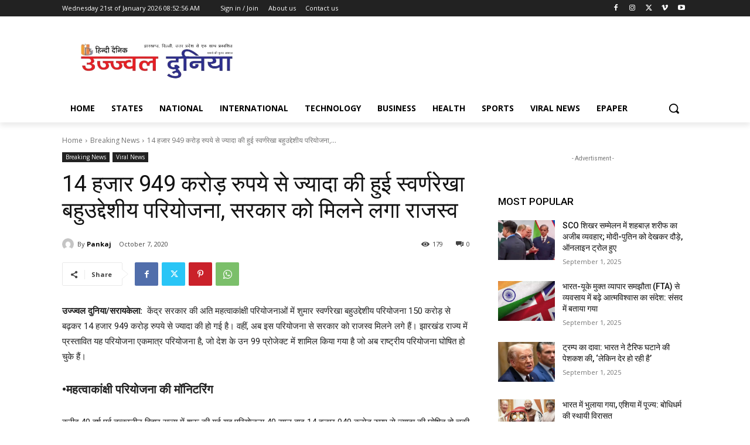

--- FILE ---
content_type: text/html; charset=utf-8
request_url: https://www.google.com/recaptcha/api2/aframe
body_size: 267
content:
<!DOCTYPE HTML><html><head><meta http-equiv="content-type" content="text/html; charset=UTF-8"></head><body><script nonce="5Q49iX1NZdTfpgZo--LnQw">/** Anti-fraud and anti-abuse applications only. See google.com/recaptcha */ try{var clients={'sodar':'https://pagead2.googlesyndication.com/pagead/sodar?'};window.addEventListener("message",function(a){try{if(a.source===window.parent){var b=JSON.parse(a.data);var c=clients[b['id']];if(c){var d=document.createElement('img');d.src=c+b['params']+'&rc='+(localStorage.getItem("rc::a")?sessionStorage.getItem("rc::b"):"");window.document.body.appendChild(d);sessionStorage.setItem("rc::e",parseInt(sessionStorage.getItem("rc::e")||0)+1);localStorage.setItem("rc::h",'1768985649260');}}}catch(b){}});window.parent.postMessage("_grecaptcha_ready", "*");}catch(b){}</script></body></html>